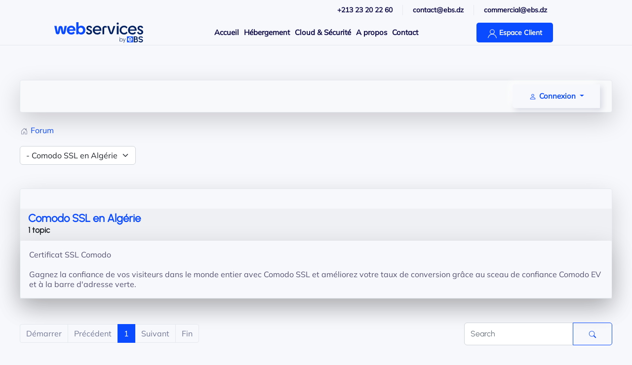

--- FILE ---
content_type: text/html; charset=utf-8
request_url: https://www.webservices.dz/forum/comodo-ssl-en-algerie
body_size: 52269
content:
<!DOCTYPE html>
<html lang="fr-fr" dir="ltr">
<head>
<meta name="viewport" content="width=device-width, initial-scale=1">
<link rel="icon" href="/images/logo/favicon.ico" sizes="any">
<link rel="apple-touch-icon" href="/images/logo/favicon.ico">
<meta charset="utf-8">
<base href="https://www.webservices.dz/forum/comodo-ssl-en-algerie">
<meta name="twitter:card" content="summary">
<meta name="twitter:title" content="Comodo SSL en Algérie">
<meta name="twitter:description" content="Certificat SSL Comodo

Gagnez la confiance de vos visiteurs dans le monde entier avec Comodo SSL et améliorez votre taux de conversion grâce au sceau de confiance Comodo EV et à la barre d'adresse verte. ">
<meta name="robots" content="index, follow">
<meta property="og:image" content="https://www.webservices.dz/media/kunena/email/hero-wide.png">
<meta property="og:url" content="https://www.webservices.dz/forum/comodo-ssl-en-algerie">
<meta property="og:type" content="article">
<meta property="og:title" content="Comodo SSL en Algérie">
<meta property="og:description" content="Certificat SSL Comodo

Gagnez la confiance de vos visiteurs dans le monde entier avec Comodo SSL et améliorez votre taux de conversion grâce au sceau de confiance Comodo EV et à la barre d'adresse verte. ">
<meta property="twitter:image" content="https://www.webservices.dz/media/kunena/email/hero-wide.png">
<meta name="description" content="Hébergeur web en Algérie... ">
<meta name="generator" content="Joomla! - Open Source Content Management">
<title>Comodo SSL en Algérie - WebServices-Forum - WebServices</title>
<link href="/kunena/comodo-ssl-en-algerie" rel="canonical">
<link href="/forum/topics/feed/mode-topics?format=feed&amp;type=rss" rel="alternate" type="application/rss+xml">
<link href="/favicon.ico" rel="shortcut icon" type="image/vnd.microsoft.icon">
<link rel="stylesheet" href="/media/com_jchoptimize/cache/css/7aa603f378a20f330faab33993316fccc41a2900f8f0393cc6229f4bb23a3b11.css" />
<style>.layout#kunena [class*="category"] i,.layout#kunena .glyphicon-topic,.layout#kunena #kwho i.icon-users,.layout#kunena#kstats i.icon-bars{color:inherit}.layout#kunena [class*="category"] .knewchar{color:#48a348 !important}.layout#kunena sup.knewchar{color:#48a348 !important}.layout#kunena .topic-item-unread{border-left-color:#48a348 !important}.layout#kunena .topic-item-unread .glyphicon{color:#48a348 !important}.layout#kunena .topic-item-unread i.fa{color:#48a348 !important}.layout#kunena .topic-item-unread svg{color:#48a348 !important}</style>
<style>.layout#kunena+div{display:block !important}#kunena+div{display:block !important}</style>
<script type="application/json" class="joomla-script-options new">{"bootstrap.modal":{"#modal":{"keyboard":true,"focus":true}},"com_kunena.tooltips":"1","joomla.jtext":{"ERROR":"Erreur","MESSAGE":"Message","NOTICE":"Annonce","WARNING":"Avertissement","JCLOSE":"Fermer","JOK":"OK","JOPEN":"Ouvrir"},"system.paths":{"root":"","rootFull":"https:\/\/www.webservices.dz\/","base":"","baseFull":"https:\/\/www.webservices.dz\/"},"csrf.token":"ce9841a3f76cd53c056bce2465c649f3"}</script>
<script src="/media/com_jchoptimize/cache/js/7090a5689d6b932473a0d5e07d6a4cf98e858bb915b4ccf24ac5e47303a5be4f.js"></script>
<script src="/media/vendor/webcomponentsjs/js/webcomponents-bundle.min.js?2.7.0" nomodule defer></script>
<script src="/media/vendor/bootstrap/js/bootstrap-es5.min.js?5.2.3" nomodule defer></script>
<script src="/media/system/js/messages-es5.min.js?44e3f60beada646706be6569e75b36f7cf293bf9" nomodule defer></script>
<script src="/media/system/js/joomla-hidden-mail-es5.min.js?86544755a5c7287d31511970d36b3906e8e22dba" nomodule defer></script>
<script src="/media/vendor/bootstrap/js/dropdown.min.js?5.2.3" type="module"></script>
<script src="/media/vendor/bootstrap/js/popover.min.js?5.2.3" type="module"></script>
<script src="/media/vendor/bootstrap/js/modal.min.js?5.2.3" type="module"></script>
<script src="/media/vendor/bootstrap/js/collapse.min.js?5.2.3" type="module"></script>
<script src="/media/vendor/bootstrap/js/offcanvas.min.js?5.2.3" type="module"></script>
<script src="/media/vendor/bootstrap/js/alert.min.js?5.2.3" type="module"></script>
<script src="/media/system/js/joomla-hidden-mail.min.js?6829a5ca62409c5d92c27b7c42bad9e81b3a480a" type="module"></script>
<script src="/media/system/js/messages.min.js?7425e8d1cb9e4f061d5e30271d6d99b085344117" type="module"></script>
<script async src="https://www.googletagmanager.com/gtag/js?id=UA-120542521-1"></script>
<script async src="https://www.googletagmanager.com/gtag/js?id=G-18G7HV23JM"></script>
</head>
<body class="">
<div class="tm-page">
<div class="tm-header-mobile uk-hidden@l" uk-header>
<div uk-sticky cls-active="uk-navbar-sticky" sel-target=".uk-navbar-container">
<div class="uk-navbar-container">
<div class="uk-container uk-container-expand">
<nav class="uk-navbar" uk-navbar="{&quot;container&quot;:&quot;.tm-header-mobile &gt; [uk-sticky]&quot;}">
<div class="uk-navbar-left">
<a uk-toggle aria-label="Open Menu" href="#tm-dialog-mobile" class="uk-navbar-toggle uk-navbar-toggle-animate">
<div uk-navbar-toggle-icon></div>
</a>
</div>
<div class="uk-navbar-center">
<a href="https://www.webservices.dz/" aria-label="Back to home" class="uk-logo uk-navbar-item">
<img alt="WebServices" loading="eager" width="148.38" height="35.26" src="/images/logo/logo-ws-ebs.svg"></a>
</div>
</nav>
</div>
</div>
</div>
<div id="tm-dialog-mobile" class="uk-dropbar uk-dropbar-top" uk-drop="{&quot;clsDrop&quot;:&quot;uk-dropbar&quot;,&quot;flip&quot;:&quot;false&quot;,&quot;container&quot;:&quot;.tm-header-mobile&quot;,&quot;target-y&quot;:&quot;.tm-header-mobile .uk-navbar-container&quot;,&quot;mode&quot;:&quot;click&quot;,&quot;target-x&quot;:&quot;.tm-header-mobile .uk-navbar-container&quot;,&quot;stretch&quot;:true,&quot;bgScroll&quot;:&quot;false&quot;,&quot;animation&quot;:&quot;reveal-top&quot;,&quot;animateOut&quot;:true,&quot;duration&quot;:300,&quot;toggle&quot;:&quot;false&quot;}">
<div class="tm-height-min-1-1 uk-flex uk-flex-column">
<div class="uk-margin-auto-bottom">
<div class="uk-grid uk-child-width-1-1" uk-grid> <div>
<div class="uk-panel" id="module-menu-dialog-mobile">
<ul class="uk-nav uk-nav-default uk-nav-divider">
<li class="item-101"><a href="/" title="Hébergeur web en Algérie"> Accueil</a></li>
<li class="item-119 uk-parent"><a href="#" uk-scroll> Hébergement</a>
<ul class="uk-nav-sub">
<li class="item-161"><a href="/hebergement-web"><div class="uk-grid uk-grid-small uk-flex-middle"><div class="uk-width-auto"><picture>
<source type="image/webp" srcset="/templates/yootheme/cache/9c/hebergement-web-9c166487.webp 40w" sizes="(min-width: 40px) 40px">
<img src="/templates/yootheme/cache/56/hebergement-web-5642ad91.jpeg" width="40" height="40" alt loading="eager">
</picture></div><div class="uk-width-expand">Hébergement web<div class="uk-nav-subtitle">Mutualisé en Algérie</div></div></div></a></li>
<li class="item-162"><a href="/serveur-dedie"><div class="uk-grid uk-grid-small uk-flex-middle"><div class="uk-width-auto"><picture>
<source type="image/webp" srcset="/templates/yootheme/cache/9b/serveur-dedie-9b145a82.webp 40w" sizes="(min-width: 40px) 40px">
<img src="/templates/yootheme/cache/10/serveur-dedie-10d7b0b4.jpeg" width="40" height="40" alt loading="eager">
</picture></div><div class="uk-width-expand">Serveur dédié<div class="uk-nav-subtitle">Location serveur physique</div></div></div></a></li>
<li class="item-163"><a href="/messagerie-professionnelle"><div class="uk-grid uk-grid-small uk-flex-middle"><div class="uk-width-auto"><picture>
<source type="image/webp" srcset="/templates/yootheme/cache/1f/messagerie-pro-1f45eafa.webp 40w" sizes="(min-width: 40px) 40px">
<img src="/templates/yootheme/cache/5e/messagerie-pro-5ea72552.jpeg" width="40" height="40" alt loading="eager">
</picture></div><div class="uk-width-expand">Messagerie pro<div class="uk-nav-subtitle">Email d'entreprise</div></div></div></a></li>
<li class="item-164"><a href="/nom-de-domaine"><div class="uk-grid uk-grid-small uk-flex-middle"><div class="uk-width-auto"><picture>
<source type="image/webp" srcset="/templates/yootheme/cache/46/nom-de-domaine-464210c3.webp 40w" sizes="(min-width: 40px) 40px">
<img src="/templates/yootheme/cache/74/nom-de-domaine-74d183ae.jpeg" width="40" height="40" alt loading="eager">
</picture></div><div class="uk-width-expand">Nom de domaine<div class="uk-nav-subtitle">Votre identité digitale</div></div></div></a></li>
<li class="item-165"><a href="/serveur-virtuel-prive" title="Serveur VPS en Algérie"><div class="uk-grid uk-grid-small uk-flex-middle"><div class="uk-width-auto"><picture>
<source type="image/webp" srcset="/templates/yootheme/cache/05/serveur-vps-05d10cfe.webp 40w" sizes="(min-width: 40px) 40px">
<img src="/templates/yootheme/cache/65/serveur-vps-659027a5.jpeg" width="40" height="40" alt loading="eager">
</picture></div><div class="uk-width-expand">Serveur VPS<div class="uk-nav-subtitle">Serveur privé virtuel</div></div></div></a></li>
<li class="item-166"><a href="/e-commerce"><div class="uk-grid uk-grid-small uk-flex-middle"><div class="uk-width-auto"><picture>
<source type="image/webp" srcset="/templates/yootheme/cache/87/e-commerce-877fa3c2.webp 40w" sizes="(min-width: 40px) 40px">
<img src="/templates/yootheme/cache/d1/e-commerce-d1c2b09f.jpeg" width="40" height="40" alt loading="eager">
</picture></div><div class="uk-width-expand">E-commerce<div class="uk-nav-subtitle"> boutique en ligne</div></div></div></a></li></ul></li>
<li class="item-108 uk-parent"><a href="#" uk-scroll> Cloud &amp; Sécurité</a>
<ul class="uk-nav-sub">
<li class="item-120"><a href="/infogerance"><div class="uk-grid uk-grid-small uk-flex-middle"><div class="uk-width-auto"><picture>
<source type="image/webp" srcset="/templates/yootheme/cache/54/infogerance-54636ac4.webp 40w" sizes="(min-width: 40px) 40px">
<img src="/templates/yootheme/cache/5e/infogerance-5edca7e1.jpeg" width="40" height="40" alt loading="eager">
</picture></div><div class="uk-width-expand">Infogérance<div class="uk-nav-subtitle">Serveur cloud managé</div></div></div></a></li>
<li class="item-167"><a href="/backup-serveur"><div class="uk-grid uk-grid-small uk-flex-middle"><div class="uk-width-auto"><picture>
<source type="image/webp" srcset="/templates/yootheme/cache/18/backup-serveur-18101686.webp 40w" sizes="(min-width: 40px) 40px">
<img src="/templates/yootheme/cache/9b/backup-serveur-9b411777.jpeg" width="40" height="40" alt loading="eager">
</picture></div><div class="uk-width-expand">Backup serveur<div class="uk-nav-subtitle">Sauvegarde de données</div></div></div></a></li>
<li class="item-168"><a href="/certificat-ssl" title="Certificat SSL en Algérie"><div class="uk-grid uk-grid-small uk-flex-middle"><div class="uk-width-auto"><picture>
<source type="image/webp" srcset="/templates/yootheme/cache/31/certificat-SSL-31895a46.webp 40w" sizes="(min-width: 40px) 40px">
<img src="/templates/yootheme/cache/bd/certificat-SSL-bd68ac68.jpeg" width="40" height="40" alt loading="eager">
</picture></div><div class="uk-width-expand">Certificat SSL<div class="uk-nav-subtitle">Sécurité & authentification</div></div></div></a></li>
<li class="item-169"><a href="/comodo-endpoint-protection" title="CyberSécurité en Algérie"><div class="uk-grid uk-grid-small uk-flex-middle"><div class="uk-width-auto"><picture>
<source type="image/webp" srcset="/templates/yootheme/cache/68/cybersecurite-6889385d.webp 40w" sizes="(min-width: 40px) 40px">
<img src="/templates/yootheme/cache/22/cybersecurite-2279b610.jpeg" width="40" height="40" alt loading="eager">
</picture></div><div class="uk-width-expand">CyberSécurité<div class="uk-nav-subtitle">Comodo Endpoint</div></div></div></a></li></ul></li>
<li class="item-131"><a href="/a-propos"> A propos</a></li>
<li class="item-170"><a href="/contact"> Contact</a></li></ul>
</div>
</div> <div>
<div class="uk-panel" id="module-93">
<div class="uk-margin-remove-last-child custom" ><div><a class="uk-button uk-button-primary uk-button-large uk-width-1-1" href="https://webservices.dz/membres/clientarea.php"  target="_blank">Espace client</a></div>
<hr />
<p class="uk-text-meta uk-text-center">© <script>document.currentScript.insertAdjacentHTML('afterend','<time datetime="'+new Date().toJSON()+'">'+new Intl.DateTimeFormat(document.documentElement.lang,{year:'numeric'}).format()+'</time>');</script> WebServices. All rights reserved.</p>
<div class="uk-child-width-auto uk-grid-small uk-flex uk-flex-center" uk-grid>
<div>
<a href="tel:+21323202260" rel="nofollow">+213 23 20 22 60</a>
</div>
<div>
<a href="mailto: contact@ebs.dz" rel="nofollow"> contact@ebs.dz</a>
</div>
<div>
<a href="mailto:commercial@ebs.dz" rel="nofollow">commercial@ebs.dz</a> </div>
</div></div>
</div>
</div></div>
</div>
</div>
</div>
</div>
<div class="tm-header uk-visible@l" uk-header>
<div class="tm-toolbar tm-toolbar-default js-toolbar-transparent uk-visible@l">
<div class="uk-container uk-flex uk-flex-middle">
<div class="uk-margin-auto-left">
<div class="uk-grid-medium uk-child-width-auto uk-flex-middle" uk-grid="margin: uk-margin-small-top">
<div>
<div class="uk-panel" id="module-116">
<div class="uk-margin-remove-last-child custom" ><ul class="uk-subnav uk-subnav-divider">
<li><a href="tel:+21323202260" uk-scroll=""><b>+213 23 20 22 60</b></a></li>
<li><a href="mailto:contact@ebs.dz" uk-scroll=""><b>contact@ebs.dz</b></a></li>
<li><a href="mailto:commercial@ebs.dz" uk-scroll=""><b>commercial@ebs.dz</b>&nbsp;&nbsp;&nbsp;&nbsp;&nbsp;&nbsp;&nbsp;&nbsp;&nbsp;&nbsp;&nbsp;&nbsp;&nbsp;&nbsp;&nbsp;&nbsp;&nbsp;&nbsp;&nbsp;&nbsp;&nbsp;&nbsp;&nbsp;&nbsp;&nbsp;&nbsp;&nbsp;&nbsp;&nbsp;&nbsp;&nbsp;&nbsp;&nbsp;</a></li>
</ul></div>
</div>
</div>
</div>
</div>
</div>
</div>
<div uk-sticky media="@l" cls-active="uk-navbar-sticky" sel-target=".uk-navbar-container">
<div class="uk-navbar-container">
<div class="uk-container uk-container-small">
<nav class="uk-navbar" uk-navbar="{&quot;align&quot;:&quot;left&quot;,&quot;container&quot;:&quot;.tm-header &gt; [uk-sticky]&quot;,&quot;boundary&quot;:&quot;.tm-header .uk-navbar-container&quot;}">
<div class="uk-navbar-left">
<a href="https://www.webservices.dz/" aria-label="Back to home" class="uk-logo uk-navbar-item">
<img alt="WebServices" loading="eager" width="180" height="50" src="/images/logo/logo-ws-ebs.svg"><img class="uk-logo-inverse" alt="WebServices" loading="eager" width="180" height="50" src="/images/logo/logo-ws-ebs.svg"></a>
</div>
<div class="uk-navbar-center">
<ul class="uk-navbar-nav">
<li class="item-101"><a href="/" title="Hébergeur web en Algérie"> Accueil</a></li>
<li class="item-119 uk-parent"><a href="#" uk-scroll> Hébergement</a>
<div class="uk-navbar-dropdown uk-navbar-dropdown-width-2"><div class="uk-navbar-dropdown-grid uk-child-width-1-2" uk-grid><div><ul class="uk-nav uk-navbar-dropdown-nav">
<li class="item-161"><a href="/hebergement-web" class="uk-preserve-width"><div class="uk-grid uk-grid-small uk-flex-middle"><div class="uk-width-auto"><picture>
<source type="image/webp" srcset="/templates/yootheme/cache/9c/hebergement-web-9c166487.webp 40w" sizes="(min-width: 40px) 40px">
<img src="/templates/yootheme/cache/56/hebergement-web-5642ad91.jpeg" width="40" height="40" alt loading="eager">
</picture></div><div class="uk-width-expand">Hébergement web<div class="uk-nav-subtitle">Mutualisé en Algérie</div></div></div></a></li>
<li class="item-162"><a href="/serveur-dedie" class="uk-preserve-width"><div class="uk-grid uk-grid-small uk-flex-middle"><div class="uk-width-auto"><picture>
<source type="image/webp" srcset="/templates/yootheme/cache/9b/serveur-dedie-9b145a82.webp 40w" sizes="(min-width: 40px) 40px">
<img src="/templates/yootheme/cache/10/serveur-dedie-10d7b0b4.jpeg" width="40" height="40" alt loading="eager">
</picture></div><div class="uk-width-expand">Serveur dédié<div class="uk-nav-subtitle">Location serveur physique</div></div></div></a></li>
<li class="item-163"><a href="/messagerie-professionnelle" class="uk-preserve-width"><div class="uk-grid uk-grid-small uk-flex-middle"><div class="uk-width-auto"><picture>
<source type="image/webp" srcset="/templates/yootheme/cache/1f/messagerie-pro-1f45eafa.webp 40w" sizes="(min-width: 40px) 40px">
<img src="/templates/yootheme/cache/5e/messagerie-pro-5ea72552.jpeg" width="40" height="40" alt loading="eager">
</picture></div><div class="uk-width-expand">Messagerie pro<div class="uk-nav-subtitle">Email d'entreprise</div></div></div></a></li></ul></div><div><ul class="uk-nav uk-navbar-dropdown-nav">
<li class="item-164"><a href="/nom-de-domaine" class="uk-preserve-width"><div class="uk-grid uk-grid-small uk-flex-middle"><div class="uk-width-auto"><picture>
<source type="image/webp" srcset="/templates/yootheme/cache/46/nom-de-domaine-464210c3.webp 40w" sizes="(min-width: 40px) 40px">
<img src="/templates/yootheme/cache/74/nom-de-domaine-74d183ae.jpeg" width="40" height="40" alt loading="eager">
</picture></div><div class="uk-width-expand">Nom de domaine<div class="uk-nav-subtitle">Votre identité digitale</div></div></div></a></li>
<li class="item-165"><a href="/serveur-virtuel-prive" title="Serveur VPS en Algérie" class="uk-preserve-width"><div class="uk-grid uk-grid-small uk-flex-middle"><div class="uk-width-auto"><picture>
<source type="image/webp" srcset="/templates/yootheme/cache/05/serveur-vps-05d10cfe.webp 40w" sizes="(min-width: 40px) 40px">
<img src="/templates/yootheme/cache/65/serveur-vps-659027a5.jpeg" width="40" height="40" alt loading="eager">
</picture></div><div class="uk-width-expand">Serveur VPS<div class="uk-nav-subtitle">Serveur privé virtuel</div></div></div></a></li>
<li class="item-166"><a href="/e-commerce" class="uk-preserve-width"><div class="uk-grid uk-grid-small uk-flex-middle"><div class="uk-width-auto"><picture>
<source type="image/webp" srcset="/templates/yootheme/cache/87/e-commerce-877fa3c2.webp 40w" sizes="(min-width: 40px) 40px">
<img src="/templates/yootheme/cache/d1/e-commerce-d1c2b09f.jpeg" width="40" height="40" alt loading="eager">
</picture></div><div class="uk-width-expand">E-commerce<div class="uk-nav-subtitle"> boutique en ligne</div></div></div></a></li></ul></div></div></div></li>
<li class="item-108 uk-parent"><a href="#" uk-scroll> Cloud &amp; Sécurité</a>
<div class="uk-navbar-dropdown uk-navbar-dropdown-width-2"><div class="uk-navbar-dropdown-grid uk-child-width-1-2" uk-grid><div><ul class="uk-nav uk-navbar-dropdown-nav">
<li class="item-120"><a href="/infogerance" class="uk-preserve-width"><div class="uk-grid uk-grid-small uk-flex-middle"><div class="uk-width-auto"><picture>
<source type="image/webp" srcset="/templates/yootheme/cache/54/infogerance-54636ac4.webp 40w" sizes="(min-width: 40px) 40px">
<img src="/templates/yootheme/cache/5e/infogerance-5edca7e1.jpeg" width="40" height="40" alt loading="eager">
</picture></div><div class="uk-width-expand">Infogérance<div class="uk-nav-subtitle">Serveur cloud managé</div></div></div></a></li>
<li class="item-167"><a href="/backup-serveur" class="uk-preserve-width"><div class="uk-grid uk-grid-small uk-flex-middle"><div class="uk-width-auto"><picture>
<source type="image/webp" srcset="/templates/yootheme/cache/18/backup-serveur-18101686.webp 40w" sizes="(min-width: 40px) 40px">
<img src="/templates/yootheme/cache/9b/backup-serveur-9b411777.jpeg" width="40" height="40" alt loading="eager">
</picture></div><div class="uk-width-expand">Backup serveur<div class="uk-nav-subtitle">Sauvegarde de données</div></div></div></a></li></ul></div><div><ul class="uk-nav uk-navbar-dropdown-nav">
<li class="item-168"><a href="/certificat-ssl" title="Certificat SSL en Algérie" class="uk-preserve-width"><div class="uk-grid uk-grid-small uk-flex-middle"><div class="uk-width-auto"><picture>
<source type="image/webp" srcset="/templates/yootheme/cache/31/certificat-SSL-31895a46.webp 40w" sizes="(min-width: 40px) 40px">
<img src="/templates/yootheme/cache/bd/certificat-SSL-bd68ac68.jpeg" width="40" height="40" alt loading="eager">
</picture></div><div class="uk-width-expand">Certificat SSL<div class="uk-nav-subtitle">Sécurité & authentification</div></div></div></a></li>
<li class="item-169"><a href="/comodo-endpoint-protection" title="CyberSécurité en Algérie" class="uk-preserve-width"><div class="uk-grid uk-grid-small uk-flex-middle"><div class="uk-width-auto"><picture>
<source type="image/webp" srcset="/templates/yootheme/cache/68/cybersecurite-6889385d.webp 40w" sizes="(min-width: 40px) 40px">
<img src="/templates/yootheme/cache/22/cybersecurite-2279b610.jpeg" width="40" height="40" alt loading="eager">
</picture></div><div class="uk-width-expand">CyberSécurité<div class="uk-nav-subtitle">Comodo Endpoint</div></div></div></a></li></ul></div></div></div></li>
<li class="item-131"><a href="/a-propos"> A propos</a></li>
<li class="item-170"><a href="/contact"> Contact</a></li></ul>
</div>
<div class="uk-navbar-right">
<div class="uk-navbar-item" id="module-90">
<div class="uk-margin-remove-last-child custom" ><div class="uk-grid-collapse">
<div><a class="uk-button uk-button-small uk-button-primary" href="https://webservices.dz/membres/clientarea.php" target="_blank" rel="noopener"> <span uk-icon="user"></span> Espace Client</a></div>
</div></div>
</div>
</div>
</nav>
</div>
</div>
</div>
</div>
<div id="tm-main"  class="tm-main uk-section uk-section-default" uk-height-viewport="expand: true">
<div class="uk-container">
<div id="system-message-container" aria-live="polite"></div>
<div id="kunena" class="layout ">
<nav class="navbar navbar-expand-lg navbar-light bg-light shadow-lg rounded border">
<div class="container-fluid">
<button class="navbar-toggler" aria-expanded="false" aria-controls="knav-offcanvas" aria-label="Toggle navigation"
                type="button" data-bs-target="#offcanvasKunena" data-bs-toggle="offcanvas">
<span class="navbar-toggler-icon"></span>
</button>
<div class="knav-offcanvas offcanvas offcanvas-start" id="offcanvasKunena" data-bs-scroll="false" >
<div class="offcanvas-header">
<h5 class="offcanvas-title">Kunena Menu</h5>
<button type="button" class="btn-close" data-bs-dismiss="offcanvas" aria-label="Close"></button>
</div>
<div class="offcanvas-body">
</div>
</div>
<div class="float-end">
<div class="d-none d-lg-block">
<div class="btn-group ">
<button class="btn btn-light dropdown-toggle" id="klogin-desktop" type="button" data-bs-toggle="dropdown" data-bs-auto-close="true" aria-expanded="false">
<svg xmlns="http://www.w3.org/2000/svg" class="bi bi-person" width="1em" height="1em" viewBox="0 0 20 20" fill="currentColor">
<path fill-rule="evenodd" d="M15 16s1 0 1-1-1-4-6-4-6 3-6 4 1 1 1 1h10zm-9.995-.944v-.002zM5.022 15h9.956a.274.274 0 00.014-.002l.008-.002c-.001-.246-.154-.986-.832-1.664C13.516 12.68 12.289 12 10 12c-2.29 0-3.516.68-4.168 1.332-.678.678-.83 1.418-.832 1.664a1.05 1.05 0 00.022.004zm9.974.056v-.002zM10 9a2 2 0 100-4 2 2 0 000 4zm3-2a3 3 0 11-6 0 3 3 0 016 0z" clip-rule="evenodd"></path>
</svg> <span class="login-text">Connexion</span>
</button>
<div class="dropdown-menu dropdown-menu-end" id="kdesktop-userdropdown">
<form id="kdesktop-loginform" action="index.php?option=com_kunena&view=category&catid=16&Itemid=208&layout=default" method="post">
<input type="hidden" name="view" value="user"/>
<input type="hidden" name="task" value="login"/>
<input type="hidden" name="ce9841a3f76cd53c056bce2465c649f3" value="1">
<div class="mod-login__username form-group" id="kform-desktop-login-username">
<div class="input-group">
<input id="kdesktop-username" type="text" name="username" class="form-control" tabindex="1" autocomplete="username" placeholder="Identifiant">
<label for="kdesktop-username" class="visually-hidden">Identifiant</label>
<span class="input-group-text" data-bs-toggle="tooltip" title="Username">
<svg xmlns="http://www.w3.org/2000/svg" class="bi bi-person" width="1em" height="1em" viewBox="0 0 20 20" fill="currentColor">
<path fill-rule="evenodd" d="M15 16s1 0 1-1-1-4-6-4-6 3-6 4 1 1 1 1h10zm-9.995-.944v-.002zM5.022 15h9.956a.274.274 0 00.014-.002l.008-.002c-.001-.246-.154-.986-.832-1.664C13.516 12.68 12.289 12 10 12c-2.29 0-3.516.68-4.168 1.332-.678.678-.83 1.418-.832 1.664a1.05 1.05 0 00.022.004zm9.974.056v-.002zM10 9a2 2 0 100-4 2 2 0 000 4zm3-2a3 3 0 11-6 0 3 3 0 016 0z" clip-rule="evenodd"></path>
</svg> </span>
</div>
</div>
<div class="mod-login__username form-group" id="kform-desktop-login-password">
<div class="input-group">
<input id="klogin-desktop-passwd" type="password" name="password" class="form-control" tabindex="1" autocomplete="current-password" placeholder="Mot de passe">
<label for="klogin-desktop-passwd" class="visually-hidden">Mot de passe</label>
<span class="input-group-text" data-bs-toggle="tooltip" title="password">
<svg xmlns="http://www.w3.org/2000/svg" class="bi bi-lock" width="1em" height="1em" viewBox="0 0 20 20" fill="currentColor">
<path fill-rule="evenodd" d="M13.655 9H6.333c-.264 0-.398.068-.471.121a.73.73 0 00-.224.296 1.626 1.626 0 00-.138.59V15c0 .342.076.531.14.635.064.106.151.18.256.237a1.122 1.122 0 00.436.127l.013.001h7.322c.264 0 .398-.068.471-.121a.73.73 0 00.224-.296 1.627 1.627 0 00.138-.59V10c0-.342-.076-.531-.14-.635a.658.658 0 00-.255-.237 1.123 1.123 0 00-.45-.128zm.012-1H6.333C4.5 8 4.5 10 4.5 10v5c0 2 1.833 2 1.833 2h7.334c1.833 0 1.833-2 1.833-2v-5c0-2-1.833-2-1.833-2zM6.5 5a3.5 3.5 0 117 0v3h-1V5a2.5 2.5 0 00-5 0v3h-1V5z" clip-rule="evenodd"></path>
</svg> </span>
</div>
</div>
<div class="form-group row center" id="kform-login-remember">
<div class="controls">
<div class="custom-control custom-checkbox">
<input type="checkbox" class="custom-control-input" name="klogin-desktop-remember"
                                       id="klogin-desktop-remember"
                                       value="1"/>
<label class="custom-control-label"
                                       for="klogin-desktop-remember">Maintenir la connexion</label>
</div>
</div>
</div>
<div id="kform-login-desktop-submit" class="control-group center">
<p>
<button type="submit" tabindex="3" name="submit" class="btn btn-outline-primary">
                            Connexion                        </button>
</p>
<p>
<a href="/component/users/reset?Itemid=101">
                                Forgot your password?                            </a>
<br/>
<a href="/component/users/remind?Itemid=101">
                                Forgot your username?                            </a>
<br/>
</p>
</div>
</form>
</div>
</div>
</div>
<div class="d-lg-none">
<div class="btn-group">
<button class="btn btn-light dropdown-toggle" id="klogin-mobile" type="button" data-bs-toggle="dropdown" data-bs-auto-close="true" aria-expanded="false">
<svg xmlns="http://www.w3.org/2000/svg" class="bi bi-person" width="1em" height="1em" viewBox="0 0 20 20" fill="currentColor">
<path fill-rule="evenodd" d="M15 16s1 0 1-1-1-4-6-4-6 3-6 4 1 1 1 1h10zm-9.995-.944v-.002zM5.022 15h9.956a.274.274 0 00.014-.002l.008-.002c-.001-.246-.154-.986-.832-1.664C13.516 12.68 12.289 12 10 12c-2.29 0-3.516.68-4.168 1.332-.678.678-.83 1.418-.832 1.664a1.05 1.05 0 00.022.004zm9.974.056v-.002zM10 9a2 2 0 100-4 2 2 0 000 4zm3-2a3 3 0 11-6 0 3 3 0 016 0z" clip-rule="evenodd"></path>
</svg> </button>
<div class="dropdown-menu dropdown-menu-end" id="kmobile-userdropdown">
<form id="kmobile-loginform" action="index.php?option=com_kunena&view=category&catid=16&Itemid=208&layout=default" method="post">
<input type="hidden" name="view" value="user"/>
<input type="hidden" name="task" value="login"/>
<input type="hidden" name="ce9841a3f76cd53c056bce2465c649f3" value="1">
<div class="form-group" id="kmobile-form-login-username">
<div class="input-group">
<div class="input-group-prepend">
<span class="input-group-text">
<svg xmlns="http://www.w3.org/2000/svg" class="bi bi-person" width="1em" height="1em" viewBox="0 0 20 20" fill="currentColor">
<path fill-rule="evenodd" d="M15 16s1 0 1-1-1-4-6-4-6 3-6 4 1 1 1 1h10zm-9.995-.944v-.002zM5.022 15h9.956a.274.274 0 00.014-.002l.008-.002c-.001-.246-.154-.986-.832-1.664C13.516 12.68 12.289 12 10 12c-2.29 0-3.516.68-4.168 1.332-.678.678-.83 1.418-.832 1.664a1.05 1.05 0 00.022.004zm9.974.056v-.002zM10 9a2 2 0 100-4 2 2 0 000 4zm3-2a3 3 0 11-6 0 3 3 0 016 0z" clip-rule="evenodd"></path>
</svg> <label for="kmobile-username" class="element-invisible">
                                    Identifiant                                </label>
</span>
<input class="form-control" id="kmobile-username" name="username" tabindex="1"
                                   autocomplete="username" placeholder="Identifiant"
                                   type="text">
</div>
</div>
</div>
<div class="form-group" id="kmobile-form-login-password">
<div class="input-group">
<div class="input-group-prepend">
<span class="input-group-text">
<svg xmlns="http://www.w3.org/2000/svg" class="bi bi-lock" width="1em" height="1em" viewBox="0 0 20 20" fill="currentColor">
<path fill-rule="evenodd" d="M13.655 9H6.333c-.264 0-.398.068-.471.121a.73.73 0 00-.224.296 1.626 1.626 0 00-.138.59V15c0 .342.076.531.14.635.064.106.151.18.256.237a1.122 1.122 0 00.436.127l.013.001h7.322c.264 0 .398-.068.471-.121a.73.73 0 00.224-.296 1.627 1.627 0 00.138-.59V10c0-.342-.076-.531-.14-.635a.658.658 0 00-.255-.237 1.123 1.123 0 00-.45-.128zm.012-1H6.333C4.5 8 4.5 10 4.5 10v5c0 2 1.833 2 1.833 2h7.334c1.833 0 1.833-2 1.833-2v-5c0-2-1.833-2-1.833-2zM6.5 5a3.5 3.5 0 117 0v3h-1V5a2.5 2.5 0 00-5 0v3h-1V5z" clip-rule="evenodd"></path>
</svg> <label for="kmobile-passwd" class="element-invisible">
                                    Mot de passe                                </label>
</span>
<input class="form-control" id="kmobile-passwd" name="password" tabindex="2"
                                   autocomplete="current-password"
                                   placeholder="Mot de passe" type="password">
</div>
</div>
</div>
<div class="form-group row center" id="kform-login-remember">
<div class="controls">
<div class="custom-control custom-checkbox">
<input type="checkbox" class="custom-control-input" name="kmobile-remember"
                                       id="kmobile-remember"
                                       value="1"/>
<label class="custom-control-label"
                                       for="kmobile-remember">Maintenir la connexion</label>
</div>
</div>
</div>
<div id="kmobile-form-login-submit" class="control-group center">
<p>
<button type="submit" tabindex="3" name="submit" class="btn btn-outline-primary">
                            Connexion                        </button>
</p>
<p>
<a href="/component/users/reset?Itemid=101">
                                Forgot your password?                            </a>
<br/>
<a href="/component/users/remind?Itemid=101">
                                Forgot your username?                            </a>
<br/>
</p>
</div>
</form>
</div>
</div>
</div>
</div>
</div>
</nav>
<nav class="pagination-container-links pt-4" aria-label="breadcrumbs">
<ol class="mod-kunena-breadcrumbs breadcrumb" itemtype="https://schema.org/BreadcrumbList" itemscope="">
<li class="mod-kunena-breadcrumbs__item breadcrumb-item active" aria-current="page"
                itemprop="itemListElement" itemscope itemtype="https://schema.org/ListItem">
<svg xmlns="http://www.w3.org/2000/svg" class="bi bi-house" width="1em" height="1em" viewBox="0 0 20 20" fill="currentColor">
<path fill-rule="evenodd" d="M9.646 3.146a.5.5 0 01.708 0l6 6a.5.5 0 01.146.354v7a.5.5 0 01-.5.5h-4.5a.5.5 0 01-.5-.5v-4H9v4a.5.5 0 01-.5.5H4a.5.5 0 01-.5-.5v-7a.5.5 0 01.146-.354l6-6zM4.5 9.707V16H8v-4a.5.5 0 01.5-.5h3a.5.5 0 01.5.5v4h3.5V9.707l-5.5-5.5-5.5 5.5z" clip-rule="evenodd"></path>
<path fill-rule="evenodd" d="M15 4.5V8l-2-2V4.5a.5.5 0 01.5-.5h1a.5.5 0 01.5.5z" clip-rule="evenodd"></path>
</svg> <a itemprop="item" href="/forum"><span
                            itemprop="name">Forum</span></a>
<meta itemprop="position" content="1"/>
</li>
</ol>
</nav>
<form action="/kunena" id="jumpto" name="jumpto" method="post"
      target="_self">
<input type="hidden" name="view" value="category"/>
<input type="hidden" name="task" value="jump"/>
<div class="selector col-3"><select name="catid" id="catid" class="form-select inputbox fbs" size="1" onchange = "this.form.submit()"><option value="0">Board Categories</option>
<option value="16" selected="selected">-  Comodo SSL en Alg&eacute;rie</option>
</select></div>
</form>
<div class="kfrontend shadow-lg rounded border section">
<h2 class="btn-toolbar float-end">
<button class="btn btn-outline-primary btn-sm" type="button" aria-expanded="false" aria-controls="section16" data-bs-toggle="collapse" data-bs-target="#section16"><svg xmlns="http://www.w3.org/2000/svg" class="bi bi-arrows-collapse" width="1em" height="1em" viewBox="0 0 20 20" fill="currentColor">
<path fill-rule="evenodd" d="M4 10a.5.5 0 01.5-.5h11a.5.5 0 010 1h-11A.5.5 0 014 10zm6-7a.5.5 0 01.5.5V8a.5.5 0 01-1 0V3.5A.5.5 0 0110 3z" clip-rule="evenodd"></path>
<path fill-rule="evenodd" d="M12.354 5.646a.5.5 0 010 .708l-2 2a.5.5 0 01-.708 0l-2-2a.5.5 0 11.708-.708L10 7.293l1.646-1.647a.5.5 0 01.708 0zM10 17a.5.5 0 00.5-.5V12a.5.5 0 00-1 0v4.5a.5.5 0 00.5.5z" clip-rule="evenodd"></path>
<path fill-rule="evenodd" d="M12.354 14.354a.5.5 0 000-.708l-2-2a.5.5 0 00-.708 0l-2 2a.5.5 0 00.708.708L10 12.707l1.646 1.647a.5.5 0 00.708 0z" clip-rule="evenodd"></path>
</svg></button>
</h2>
<h1 class="card-header">
<a href="/kunena/comodo-ssl-en-algerie" title="View Category &#039;Comodo SSL en Algérie&#039;" class="hasTooltip">Comodo SSL en Algérie</a> <small class="d-none d-sm-block nowrap" id="ksection-count16">
                1 topic            </small>
</h1>
<div class=" collapse show shadow-lg rounded" id="section16">
<table class="table table-responsive w-100 d-block d-md-table">
<thead>
<tr>
<td colspan="12">
<div class="bg-faded p-2">Certificat SSL Comodo<br>
<br>
Gagnez la confiance de vos visiteurs dans le monde entier avec Comodo SSL et améliorez votre taux de conversion grâce au sceau de confiance Comodo EV et à la barre d&#039;adresse verte. </div>
</td>
</tr>
</thead>
</table>
</div>
</div>
<!-- Begin: Category Module Position -->
<!-- Finish: Category Module Position -->
<div class="row">
<div class="col-md-12">
<h2 class="float-end">
<div class="kunena-search search">
<form role="search" action="/kunena/comodo-ssl-en-algerie" method="post">
<input type="hidden" name="view" value="search" />
<input type="hidden" name="task" value="results" />
<input type="hidden" name="catids[]" value="16" />
<input type="hidden" name="ce9841a3f76cd53c056bce2465c649f3" value="1"> <div class="input-group">
<input name="query" class="form-control hasTooltip" id="mod-search-searchword" type="search" maxlength="64" placeholder="Search" data-bs-toggle="tooltip" title="Enter here your item to search" />
<button class="btn btn-outline-primary" type="submit">
<svg xmlns="http://www.w3.org/2000/svg" class="bi bi-search" width="1em" height="1em" viewBox="0 0 20 20" fill="currentColor">
<path fill-rule="evenodd" d="M12.442 12.442a1 1 0 011.415 0l3.85 3.85a1 1 0 01-1.414 1.415l-3.85-3.85a1 1 0 010-1.415z" clip-rule="evenodd"></path>
<path fill-rule="evenodd" d="M8.5 14a5.5 5.5 0 100-11 5.5 5.5 0 000 11zM15 8.5a6.5 6.5 0 11-13 0 6.5 6.5 0 0113 0z" clip-rule="evenodd"></path>
</svg> </button>
</div>
</form>
</div> </h2>
<div class="float-start">
<nav class="d-none d-sm-block">
<ul class="pagination ms-0">
<li class="page-item disabled"><a class="page-link">Démarrer</a></li><li class="page-item disabled"><a class="page-link">Précédent</a></li><li class="page-item active"><a class="page-link">1</a></li><li class="page-item disabled"><a class="page-link">Suivant</a></li><li class="page-item disabled"><a class="page-link">Fin</a></li> </ul>
</nav>
<nav class="d-block d-sm-none">
<ul class="pagination ms-0">
<li class="page-item active"><a class="page-link">1</a></li> </ul>
</nav>
</div>
</div>
</div>
<form action="/kunena" method="post" id="categoryactions">
<input type="hidden" name="view" value="topics"/>
<input type="hidden" name="ce9841a3f76cd53c056bce2465c649f3" value="1"> <div>
<ul class="inline">
</ul>
</div>
<table class="table">
<thead>
<tr>
<th scope="col" class="center d-none d-md-table-cell">
<a id="forumtop"> </a>
<a href="#forumbottom" rel="nofollow">
<svg xmlns="http://www.w3.org/2000/svg" class="bi bi-arrow-down" width="1em" height="1em" viewBox="0 0 20 20" fill="currentColor">
<path fill-rule="evenodd" d="M6.646 11.646a.5.5 0 01.708 0L10 14.293l2.646-2.647a.5.5 0 01.708.708l-3 3a.5.5 0 01-.708 0l-3-3a.5.5 0 010-.708z" clip-rule="evenodd"></path>
<path fill-rule="evenodd" d="M10 4.5a.5.5 0 01.5.5v9a.5.5 0 01-1 0V5a.5.5 0 01.5-.5z" clip-rule="evenodd"></path>
</svg> </a>
</th>
<th scope="col" class="d-none d-md-table-cell">Subject</th>
<th scope="col" class="d-none d-md-table-cell">Replies                    / Views</th>
<th scope="col" class="d-none d-md-table-cell">Last Post</th>
</tr>
</thead>
<tbody class="category-item">
<tr class="category">
<th scope="row" class="d-none d-md-table-cell center">
<a href="/kunena/comodo-ssl-en-algerie/14-comodo-ssl-en-algerie"><svg xmlns="http://www.w3.org/2000/svg" class="bi bi-document-text" width="1em" height="1em" viewBox="0 0 20 20" fill="currentColor">
<path fill-rule="evenodd" d="M6 3h8a2 2 0 012 2v10a2 2 0 01-2 2H6a2 2 0 01-2-2V5a2 2 0 012-2zm0 1a1 1 0 00-1 1v10a1 1 0 001 1h8a1 1 0 001-1V5a1 1 0 00-1-1H6z" clip-rule="evenodd"></path>
<path fill-rule="evenodd" d="M6.5 14a.5.5 0 01.5-.5h3a.5.5 0 010 1H7a.5.5 0 01-.5-.5zm0-2a.5.5 0 01.5-.5h6a.5.5 0 010 1H7a.5.5 0 01-.5-.5zm0-2a.5.5 0 01.5-.5h6a.5.5 0 010 1H7a.5.5 0 01-.5-.5zm0-2a.5.5 0 01.5-.5h6a.5.5 0 010 1H7a.5.5 0 01-.5-.5zm0-2a.5.5 0 01.5-.5h6a.5.5 0 010 1H7a.5.5 0 01-.5-.5z" clip-rule="evenodd"></path>
</svg></a> </th>
<td>
<div>
<a href="/kunena/comodo-ssl-en-algerie/14-comodo-ssl-en-algerie" class="hasTooltip topictitle">Comodo SSL en Algérie</a> </div>
<div class="float-end">
</div>
<div class="started">
<span class="ktopic-category"> Category: <a href="/kunena/comodo-ssl-en-algerie" title="Certificat SSL Comodo

Gagnez la confiance de vos visiteurs dans le monde entier avec Comodo SSL et améliorez votre taux de conversion grâce au sceau de confiance Comodo EV et à la barre d&#039;adresse verte. " class="hasTooltip">Comodo SSL en Algérie</a></span>
<br />
            Topic started                            7 years 11 months ago,
                        by            <span class="kwho-guest hasTooltip">admin</span> <div class="float-end">
</div>
</div>
<div id="klastpostphone" class="d-block d-sm-none">
<a href="/kunena/comodo-ssl-en-algerie/14-comodo-ssl-en-algerie?start=8#122" rel="canonical">Last Post</a>                            7 years 11 months ago <br>
                        by <span class="kwho-guest hasTooltip">admin</span> </div>
<div class="float-start">
<div class="pagination pagination-small">
<ul class="pagination">
<li class="page-item">
<a class="page-link" class="hasTooltip" href="/kunena/comodo-ssl-en-algerie/14-comodo-ssl-en-algerie?start=0" data-bs-toggle="tooltip" title="Page:1">1</a>
</li><li class="page-item">
<a class="page-link" class="hasTooltip" href="/kunena/comodo-ssl-en-algerie/14-comodo-ssl-en-algerie?start=2" data-bs-toggle="tooltip" title="Page:2">2</a>
</li><li class="page-item">
<a class="page-link" class="hasTooltip" href="/kunena/comodo-ssl-en-algerie/14-comodo-ssl-en-algerie?start=4" data-bs-toggle="tooltip" title="Page:3">3</a>
</li><li><a class="disabled">...</a></li><li class="page-item">
<a class="page-link" class="hasTooltip" href="/kunena/comodo-ssl-en-algerie/14-comodo-ssl-en-algerie?start=8" data-bs-toggle="tooltip" title="Page:5">5</a>
</li> </ul>
</div>
</div>
</td>
<td class="d-none d-md-table-cell">
<div class="replies">Replies:<span class="repliesnum">9</span></div>
<div class="views">Views:<span class="viewsnum">18.7k</span></div>
</td>
<td class="d-none d-md-table-cell">
<div class="row">
<div class="col-md-12">
<span class="lastpostlink"><a href="/kunena/comodo-ssl-en-algerie/14-comodo-ssl-en-algerie?start=8#122" class="hasTooltip" rel="canonical">Last Post</a>                         by <span class="kwho-guest hasTooltip">admin</span> </span>
<br>
<span class="datepost">7 years 11 months ago</span>
</div>
</div>
</div>
</td>
</tr> </tbody>
<tfoot>
<tr>
<th scope="col" class="center d-none d-md-table-cell">
<a id="forumbottom"> </a>
<a href="#forumtop" rel="nofollow">
<span class="dropdown-divider"></span>
<svg xmlns="http://www.w3.org/2000/svg" class="bi bi-arrow-up" width="1em" height="1em" viewBox="0 0 20 20" fill="currentColor">
<path fill-rule="evenodd" d="M10 5.5a.5.5 0 01.5.5v9a.5.5 0 01-1 0V6a.5.5 0 01.5-.5z" clip-rule="evenodd"></path>
<path fill-rule="evenodd" d="M9.646 4.646a.5.5 0 01.708 0l3 3a.5.5 0 01-.708.708L10 5.707 7.354 8.354a.5.5 0 11-.708-.708l3-3z" clip-rule="evenodd"></path>
</svg> </a>
</th>
<th scope="col" class="d-none d-md-table-cell">
<div class="form-group">
<div class="input-group" role="group">
</div>
</div>
</th>
</tr>
</tfoot>
</table>
</form>
<div class="float-start">
<nav class="d-none d-sm-block">
<ul class="pagination ms-0">
<li class="page-item disabled"><a class="page-link">Démarrer</a></li><li class="page-item disabled"><a class="page-link">Précédent</a></li><li class="page-item active"><a class="page-link">1</a></li><li class="page-item disabled"><a class="page-link">Suivant</a></li><li class="page-item disabled"><a class="page-link">Fin</a></li> </ul>
</nav>
<nav class="d-block d-sm-none">
<ul class="pagination ms-0">
<li class="page-item active"><a class="page-link">1</a></li> </ul>
</nav>
</div>
<div class="clearfix"></div>
<nav class="pagination-container-links pt-4" aria-label="breadcrumbs">
<ol class="mod-kunena-breadcrumbs breadcrumb" itemtype="https://schema.org/BreadcrumbList" itemscope="">
<li class="mod-kunena-breadcrumbs__item breadcrumb-item active" aria-current="page"
                itemprop="itemListElement" itemscope itemtype="https://schema.org/ListItem">
<svg xmlns="http://www.w3.org/2000/svg" class="bi bi-house" width="1em" height="1em" viewBox="0 0 20 20" fill="currentColor">
<path fill-rule="evenodd" d="M9.646 3.146a.5.5 0 01.708 0l6 6a.5.5 0 01.146.354v7a.5.5 0 01-.5.5h-4.5a.5.5 0 01-.5-.5v-4H9v4a.5.5 0 01-.5.5H4a.5.5 0 01-.5-.5v-7a.5.5 0 01.146-.354l6-6zM4.5 9.707V16H8v-4a.5.5 0 01.5-.5h3a.5.5 0 01.5.5v4h3.5V9.707l-5.5-5.5-5.5 5.5z" clip-rule="evenodd"></path>
<path fill-rule="evenodd" d="M15 4.5V8l-2-2V4.5a.5.5 0 01.5-.5h1a.5.5 0 01.5.5z" clip-rule="evenodd"></path>
</svg> <a itemprop="item" href="/forum"><span
                            itemprop="name">Forum</span></a>
<meta itemprop="position" content="1"/>
</li>
</ol>
</nav>
<div class="pull-right large-kicon"><a rel="alternate" type="application/rss+xml" href="/forum/topics/feed/mode-topics?format=feed&amp;type=rss"><svg xmlns="http://www.w3.org/2000/svg" class="bi bi-rss" width="1em" height="1em" viewBox="0 0 20 20" fill="currentColor" style="transform: rotate(50deg);color: orange;">
<path fill-rule="evenodd" d="M8.858 13.858A1.991 1.991 0 0110 13.5c.425 0 .818.132 1.142.358L10 15l-1.142-1.142z" clip-rule="evenodd"></path>
<path fill-rule="evenodd" d="M9.731 14.024l.269.269.269-.269a1.506 1.506 0 00-.538 0zm-1.159-.576A2.49 2.49 0 0110 13c.53 0 1.023.165 1.428.448a.5.5 0 01.068.763l-1.143 1.143a.5.5 0 01-.707 0L8.504 14.21a.5.5 0 01.354-.853v.5l-.286-.41zM10 11.5a4.478 4.478 0 00-2.7.9.5.5 0 01-.6-.8c.919-.69 2.062-1.1 3.3-1.1s2.381.41 3.3 1.1a.5.5 0 01-.6.8 4.478 4.478 0 00-2.7-.9zm0-3c-1.833 0-3.51.657-4.814 1.748a.5.5 0 11-.642-.766A8.468 8.468 0 0110 7.5c2.076 0 3.98.745 5.456 1.982a.5.5 0 01-.642.766A7.468 7.468 0 0010 8.5z" clip-rule="evenodd"></path>
<path fill-rule="evenodd" d="M10 5.5c-2.657 0-5.082.986-6.932 2.613a.5.5 0 11-.66-.75A11.458 11.458 0 0110 4.5c2.91 0 5.567 1.08 7.592 2.862a.5.5 0 11-.66.751A10.458 10.458 0 0010 5.5z" clip-rule="evenodd"></path>
</svg></a></div>
<div class="clearfix"></div>
<div class="d-flex justify-content-center">
        Time to create page: 0.095 seconds    </div>
</div>
<div style="text-align:center;"><a href="/kunena/credits" style="display: inline !important; visibility: visible !important; text-decoration: none !important;">Powered by</a> <a href="https://www.kunena.org"
			target="_blank" rel="noopener noreferrer" style="display: inline !important; visibility: visible !important; text-decoration: none !important;">Kunena Forum</a></div>
</div>
</div>
<!-- Builder #footer --><style class="uk-margin-remove-adjacent">#footer\#0>*>*:nth-child(1)>a{color:#fff}#footer\#0>*>*:nth-child(2)>a{color:#fff}#footer\#0>*>*:nth-child(3)>a{color:#fff}#footer\#0>*>*:nth-child(4)>a{color:#fff}#footer\#0>*>*:nth-child(5)>a{color:#fff}#footer\#1{margin:5px 0}</style>
<div class="uk-section-secondary uk-section">
<div class="uk-container uk-container-large">
<div class="tm-grid-expand uk-grid-row-large uk-grid-margin-large" uk-grid>
<div class="uk-width-1-2@s uk-width-1-4@m">
<div class="uk-position-relative uk-margin uk-text-left@m uk-text-center" style="z-index: 1;">
<picture>
<source type="image/webp" srcset="/templates/yootheme/cache/dc/logo-white-2-dcd14de1.webp 199w, /templates/yootheme/cache/65/logo-white-2-659cd441.webp 200w" sizes="(min-width: 200px) 200px">
<img src="/templates/yootheme/cache/3c/logo-white-2-3c4aa0e0.png" width="200" height="28" class="el-image" alt loading="lazy">
</picture>
</div>
<div class="uk-panel uk-margin"><p style="color:#fff;">
Depuis 2014, WebServices propose le meilleur des solutions IT aux entreprises Algériennes avec un service client toujours à l’écoute.</p></div><div class="uk-panel uk-margin"><h3 class="uk-h5 uk-position-relative uk-margin-remove-bottom"><a href="/index.php/certificat-ssl" >        Suivez-nous  </a><hr style="width:60%;  background-color:#0c42df;size:10;margin:5px 0 -5px 0;"></h3></div>
<div id="footer#0" class="uk-position-relative uk-margin-medium uk-margin-remove-top uk-text-left@m uk-text-center" style="z-index: 1;"> <div class="uk-child-width-auto uk-grid-small uk-flex-inline" uk-grid>
<div>
<a class="el-link uk-icon-link" href="https://www.facebook.com/WebServicesEBS" target="_blank" rel="noreferrer"><span uk-icon="icon: facebook;"></span></a></div>
<div>
<a class="el-link uk-icon-link" href="https://www.instagram.com/webservices.dz/" target="_blank" rel="noreferrer"><span uk-icon="icon: instagram;"></span></a></div>
<div>
<a class="el-link uk-icon-link" href="https://twitter.com/Web_Services_DZ" target="_blank" rel="noreferrer"><span uk-icon="icon: twitter;"></span></a></div>
<div>
<a class="el-link uk-icon-link" href="https://dz.linkedin.com/company/hosting-ebs" target="_blank" rel="noreferrer"><span uk-icon="icon: linkedin;"></span></a></div>
<div>
<a class="el-link uk-icon-link" href="https://www.youtube.com/channel/UCCNN7mRSCZij8QG4NyeaajA" target="_blank" rel="noreferrer"><span uk-icon="icon: youtube;"></span></a></div>
</div></div>
</div>
<div class="uk-width-1-2@s uk-width-1-4@m">
<div class="uk-panel uk-margin"><h3 class="uk-h5 uk-position-relative uk-margin-remove-bottom"><a href="/index.php/certificat-ssl" >        Liens rapides   </a><hr style="width:60%;  background-color:#0c42df;size:10;margin:5px 0 -5px 0;"></h3>
<ul>
<li>
<a href="/index.php/datacenter" class="el-link uk-link-muted uk-margin-remove-last-child" style="color:#fff;">Notre DataCenter</a> </li>
<li>
<a href="/index.php/actualites-dz" class="el-link uk-link-muted uk-margin-remove-last-child" style="color:#fff;">Actualités DZ</a> </li>
<li>
<a href="/index.php/forum" class="el-link uk-link-muted uk-margin-remove-last-child" style="color:#fff;">Forum</a> </li>
<li>
<a href="/index.php/hebergement-web" class="el-link uk-link-muted uk-margin-remove-last-child" style="color:#fff;">Hébergement web</a> </li>
<li>
<a href="/index.php/nom-de-domaine" class="el-link uk-link-muted uk-margin-remove-last-child" style="color:#fff;">Nom de domaine .DZ</a> </li>
<li>
<a href="/index.php/serveur-dedie" class="el-link uk-link-muted uk-margin-remove-last-child" style="color:#fff;">Serveur dédié</a> </li>
<li>
<a href="/index.php/serveur-virtuel-prive" class="el-link uk-link-muted uk-margin-remove-last-child" style="color:#fff;">Serveur virtuel</a> </li>
<li>
<a href="/index.php/faq-ssl" class="el-link uk-link-muted uk-margin-remove-last-child" style="color:#fff;">FAQ</a> </li>
</ul></div>
</div>
<div class="uk-width-1-2@s uk-width-1-4@m">
<div class="uk-panel uk-margin"><h3 class="uk-h5 uk-position-relative uk-margin-remove-bottom"><a href="/index.php/certificat-ssl" >        Certificat SSL    </a><hr style="width:60%;  background-color:#0c42df;size:10;margin:5px 0 -5px 0;"></h3>
<ul>
<li>
<a href="/index.php/rapid-certificat-ssl" class="el-link uk-link-muted uk-margin-remove-last-child" style="color:#fff;">Rapid SSL</a> </li>
<li>
<a href="/index.php/gandi-certificat-ssl" class="el-link uk-link-muted uk-margin-remove-last-child" style="color:#fff;">Gandi SSL</a> </li>
<li>
<a href="/index.php/thawte-certificat-ssl" class="el-link uk-link-muted uk-margin-remove-last-child" style="color:#fff;">Thawte SSL</a> </li>
<li>
<a href="/index.php/comodo-certificat-ssl" class="el-link uk-link-muted uk-margin-remove-last-child" style="color:#fff;">Comodo SSL</a> </li>
<li>
<a href="/index.php/sectigo-certificat-ssl" class="el-link uk-link-muted uk-margin-remove-last-child" style="color:#fff;">Sectigo SSL</a> </li>
<li>
<a href="/index.php/geotrust-certificat-ssl" class="el-link uk-link-muted uk-margin-remove-last-child" style="color:#fff;">GeoTrust SSL</a> </li>
<li>
<a href="/index.php/digicert-certificat-ssl" class="el-link uk-link-muted uk-margin-remove-last-child" style="color:#fff;">DigiCert SSL</a> </li>
<li>
<a href="/index.php/symantec-certificat-ssl" class="el-link uk-link-muted uk-margin-remove-last-child" style="color:#fff;">Symantec SSL</a> </li>
</ul></div>
</div>
<div class="uk-width-1-2@s uk-width-1-4@m">
<div class="uk-panel uk-margin"><h3 class="uk-h5 uk-position-relative uk-margin-remove-bottom"><a href="#" >        Informations de contact   </a><hr style="width:60%;  background-color:#0c42df;size:10;margin:5px 0 -5px 0;"></h3>
<p><span uk-icon="mail"></span> <a href="/index.php/contact"> <joomla-hidden-mail  is-link="1" is-email="1" first="Y29udGFjdA==" last="ZWJzLmR6" text="Y29udGFjdEBlYnMuZHo=" base="" >Cette adresse e-mail est protégée contre les robots spammeurs. Vous devez activer le JavaScript pour la visualiser.</joomla-hidden-mail> <br /><br /> <span uk-icon="receiver"></span> (+213) 023 20 22 60<br /><br /> <span uk-icon="location"></span> Cyber Parc de Sidi Abdellah, Rahmania, Alger, 16048, Algérie.</a></p></div>
</div>
</div>
</div>
</div>
<div id="footer#1" class="uk-section-default uk-section uk-padding-remove-vertical">
<div class="uk-container uk-container-large">
<div class="uk-margin-remove-bottom tm-grid-expand uk-grid-row-small uk-margin-xlarge uk-margin-remove-bottom" uk-grid>
<div class="uk-width-1-4@m">
<div><!-- Google Tag Manager (noscript) -->
<noscript><iframe src="https://www.googletagmanager.com/ns.html?id=GTM-PRWB8B9"
height="0" width="0" style="display:none;visibility:hidden"></iframe></noscript>
<!-- End Google Tag Manager (noscript) --></div>
</div>
<div class="uk-grid-item-match uk-flex-middle uk-width-3-4@m">
<div class="uk-panel uk-width-1-1">
<div class="uk-panel uk-text-small uk-text-muted uk-position-relative uk-margin uk-text-right@m uk-text-center" style="z-index: 1;"><span style="color:#000;">© <script>document.currentScript.insertAdjacentHTML('afterend','<time datetime="'+new Date().toJSON()+'">'+new Intl.DateTimeFormat(document.documentElement.lang,{year:'numeric'}).format()+'</time>');</script> Tous droits réservés. Développé par <a class="uk-link-text" href="https://webservices.dz/"  target="_blank">WebServices</a> Hébergé par <a class="uk-link-text" href="https://ebs.dz/"  target="_blank">eBS</a>.</span></div>
</div>
</div>
</div>
</div>
</div>
</div>
</body>
</html>

--- FILE ---
content_type: image/svg+xml
request_url: https://www.webservices.dz/images/logo/logo-ws-ebs.svg
body_size: 2250
content:
<svg id="Layer_1" data-name="Layer 1" xmlns="http://www.w3.org/2000/svg" viewBox="0 0 148.38 35.26"><defs><style>.cls-1{fill:#0b4bff;}.cls-2{fill:#002060;}.cls-3{fill:#fff;}</style></defs><path class="cls-1" d="M15.71,20.93h0a3.19,3.19,0,0,1-3.13-2.59L11,10.45a.08.08,0,0,0-.15,0L9.25,18.34A3.18,3.18,0,0,1,3,18.41L.5,6.81H4.23L6.09,17.2a.08.08,0,0,0,.15,0L7.58,9.61a3.38,3.38,0,0,1,6.66,0l1.35,7.59a.07.07,0,0,0,.14,0L17.62,6.82h3.71L18.84,18.41a3.18,3.18,0,0,1-3.12,2.52" transform="translate(-0.5 -0.49)"/><path class="cls-1" d="M28.92,21.36a7.25,7.25,0,0,1-7.58-7.49,7.25,7.25,0,0,1,7.52-7.49c4.15,0,6.93,3.13,6.93,7.49a5.89,5.89,0,0,1-.11,1.2H25.29A3.47,3.47,0,0,0,29,18a4,4,0,0,0,3.54-1.67l2.21,2.32a6.85,6.85,0,0,1-5.78,2.72m-3.63-8.72h6.76A3.21,3.21,0,0,0,28.78,9.7a3.47,3.47,0,0,0-3.49,2.94" transform="translate(-0.5 -0.49)"/><path class="cls-1" d="M45.41,21.36a5.43,5.43,0,0,1-4.74-2.28h-.08c0,.27,0,.68,0,1.3v.55H37.13V.49h3.78V7.14a8.91,8.91,0,0,1,0,1.23h.08a5.07,5.07,0,0,1,4.33-2c4,0,7,3.08,7,7.49s-2.83,7.49-6.84,7.49m3-7.54a3.84,3.84,0,1,0-7.66,0c0,2.45,1.58,4.17,3.81,4.17a3.86,3.86,0,0,0,3.85-4.17" transform="translate(-0.5 -0.49)"/><path class="cls-2" d="M58.71,12.29l1.8.87c1.72.82,3,1.88,3,4,0,2.42-1.91,4.16-5,4.16S54,19.65,53.48,17.74l2.26-1.25a2.93,2.93,0,0,0,2.89,2.39c1.17,0,2-.59,2-1.71,0-.79-.54-1.31-1.85-1.91l-1.61-.76c-1.72-.79-3-1.77-3-4.09s1.93-4,4.55-4a5,5,0,0,1,4.88,3.16l-2.1,1.2a2.93,2.93,0,0,0-2.73-1.93c-1.09,0-1.85.6-1.85,1.52s.55,1.31,1.85,1.91" transform="translate(-0.5 -0.49)"/><path class="cls-2" d="M72.22,21.36a7.24,7.24,0,0,1-7.49-7.46,7.24,7.24,0,0,1,7.44-7.47c4.3,0,6.92,3.16,6.92,7.47A7,7,0,0,1,79,15H67.81a4.25,4.25,0,0,0,4.44,3.76,4.72,4.72,0,0,0,4-1.91L78,18.59a6.84,6.84,0,0,1-5.75,2.77m-4.41-8.53h8.36A4,4,0,0,0,72.11,9a4.25,4.25,0,0,0-4.3,3.81" transform="translate(-0.5 -0.49)"/><path class="cls-2" d="M87.38,6.87l1.14,2.61H85a1.23,1.23,0,0,0-1.23,1.23V20.93H80.87V10.85a4,4,0,0,1,4-4Z" transform="translate(-0.5 -0.49)"/><path class="cls-2" d="M93,19.08,88.76,6.87h3.16l3.63,11.47h.11L99.28,6.87h3.14l-4.21,12.2a2.76,2.76,0,0,1-5.21,0" transform="translate(-0.5 -0.49)"/><path class="cls-2" d="M104.54,2.83a1.8,1.8,0,1,1,1.8,1.77,1.76,1.76,0,0,1-1.8-1.77m.33,4h2.94V20.93h-2.94V6.87Z" transform="translate(-0.5 -0.49)"/><path class="cls-2" d="M120.89,11.06a4.6,4.6,0,0,0-8.42,2.81A4.52,4.52,0,0,0,117,18.72a4.57,4.57,0,0,0,4-2.15l1.74,1.77a6.67,6.67,0,0,1-5.72,3,7.25,7.25,0,0,1-7.52-7.46A7.3,7.3,0,0,1,117,6.43a6.81,6.81,0,0,1,5.69,2.83l-1.8,1.8Z" transform="translate(-0.5 -0.49)"/><path class="cls-2" d="M131,21.36a7.24,7.24,0,0,1-7.49-7.46A7.24,7.24,0,0,1,131,6.43c4.31,0,6.92,3.16,6.92,7.47a7,7,0,0,1-.08,1.06h-11.2A4.25,4.25,0,0,0,131,18.72a4.74,4.74,0,0,0,4-1.91l1.71,1.78A6.84,6.84,0,0,1,131,21.36m-4.41-8.53H135A4,4,0,0,0,130.9,9a4.26,4.26,0,0,0-4.31,3.81" transform="translate(-0.5 -0.49)"/><path class="cls-2" d="M144.06,12.29l1.8.87c1.71.82,3,1.88,3,4,0,2.42-1.91,4.16-5,4.16s-4.57-1.71-5.06-3.62l2.26-1.25A2.92,2.92,0,0,0,144,18.88c1.17,0,2-.59,2-1.71,0-.79-.55-1.31-1.86-1.91l-1.61-.76c-1.71-.79-3.05-1.77-3.05-4.09s1.94-4,4.55-4a5,5,0,0,1,4.88,3.16l-2.1,1.2a2.92,2.92,0,0,0-2.72-1.93c-1.09,0-1.86.6-1.86,1.52s.55,1.31,1.86,1.91" transform="translate(-0.5 -0.49)"/><path class="cls-2" d="M112,27.89a2.67,2.67,0,0,1,1.36.37,2.79,2.79,0,0,1,1,1,2.63,2.63,0,0,1,.36,1.36,2.59,2.59,0,0,1-.21,1,2.88,2.88,0,0,1-.58.87,2.78,2.78,0,0,1-.86.58,2.66,2.66,0,0,1-1,.21,2.07,2.07,0,0,1-1.18-.33,2.26,2.26,0,0,1-.76-.86v1.06h-.55V25.47H110v3.62a2.29,2.29,0,0,1,.76-.87A2.07,2.07,0,0,1,112,27.89Zm0,4.88a2,2,0,0,0,1.08-.3,2.09,2.09,0,0,0,.78-.78,2.14,2.14,0,0,0,.29-1.09,2,2,0,0,0-.3-1.09,2.24,2.24,0,0,0-.78-.78,2.1,2.1,0,0,0-1.07-.29,1.77,1.77,0,0,0-1,.29,1.86,1.86,0,0,0-.65.79,2.7,2.7,0,0,0,0,2.18,2,2,0,0,0,.65.78A1.79,1.79,0,0,0,112,32.77Z" transform="translate(-0.5 -0.49)"/><path class="cls-2" d="M118.85,28h.58l-2.81,7.71H116l.94-2.57L115.12,28h.61l1.51,4.37Z" transform="translate(-0.5 -0.49)"/><path class="cls-2" d="M133.09,34.57v-10h3.65a3.11,3.11,0,0,1,1.44.32,2.58,2.58,0,0,1,1,.93,2.65,2.65,0,0,1,.38,1.43,2.76,2.76,0,0,1-.11.74,2,2,0,0,1-.33.66,1.24,1.24,0,0,1-.57.44,1.62,1.62,0,0,1,.76.42,2.29,2.29,0,0,1,.46.71A3.31,3.31,0,0,1,140,31a5.52,5.52,0,0,1,.06.77,2.61,2.61,0,0,1-.39,1.42,2.81,2.81,0,0,1-1.06,1,3,3,0,0,1-1.46.36Zm1.75-6.14h1.7a1.32,1.32,0,0,0,.91-.33,1.08,1.08,0,0,0,.37-.87,1,1,0,0,0-.37-.87,1.4,1.4,0,0,0-.91-.3h-1.7Zm0,4.65H137a1.47,1.47,0,0,0,.78-.21,1.67,1.67,0,0,0,.55-.57,1.76,1.76,0,0,0,.2-.83,1.57,1.57,0,0,0-.2-.76,1.8,1.8,0,0,0-.55-.58,1.39,1.39,0,0,0-.78-.22h-2.13Z" transform="translate(-0.5 -0.49)"/><path class="cls-2" d="M144.81,34.76a5,5,0,0,1-1.59-.26,4.22,4.22,0,0,1-1.33-.75,2.75,2.75,0,0,1-.82-1.18l1.63-.6a1.23,1.23,0,0,0,.41.52,2.64,2.64,0,0,0,.75.38,3,3,0,0,0,.95.14,2.84,2.84,0,0,0,1-.16,1.78,1.78,0,0,0,.73-.45.92.92,0,0,0,.28-.67.8.8,0,0,0-.29-.65,2.24,2.24,0,0,0-.75-.41,7.31,7.31,0,0,0-.95-.23,8.59,8.59,0,0,1-1.91-.5,3.24,3.24,0,0,1-1.33-1,2.4,2.4,0,0,1-.49-1.57,2.53,2.53,0,0,1,.52-1.59A3.6,3.6,0,0,1,143,24.76a4.47,4.47,0,0,1,1.83-.38,5,5,0,0,1,1.59.26,4,4,0,0,1,1.35.75,2.87,2.87,0,0,1,.82,1.19l-1.64.59a1.23,1.23,0,0,0-.41-.52,2.39,2.39,0,0,0-.75-.37,3,3,0,0,0-1-.14,2.62,2.62,0,0,0-1,.16,2,2,0,0,0-.74.45.9.9,0,0,0-.28.66,1,1,0,0,0,.26.72,1.63,1.63,0,0,0,.72.36c.3.07.64.14,1,.2a7.72,7.72,0,0,1,1.86.53,3.73,3.73,0,0,1,1.37,1,2.31,2.31,0,0,1,.51,1.52,2.6,2.6,0,0,1-.51,1.59,3.47,3.47,0,0,1-1.37,1.06A4.58,4.58,0,0,1,144.81,34.76Z" transform="translate(-0.5 -0.49)"/><rect class="cls-1" x="121.38" y="24.06" width="10.02" height="10.02"/><path class="cls-3" d="M126.94,33.43a3.31,3.31,0,0,1-1.8-.51,3.83,3.83,0,0,1-1.78-3.26,3.91,3.91,0,0,1,.28-1.46,3.74,3.74,0,0,1,.77-1.2,3.68,3.68,0,0,1,1.14-.82,3.52,3.52,0,0,1,2.93.06,3.68,3.68,0,0,1,1.18,1,4.07,4.07,0,0,1,.71,1.41,3.91,3.91,0,0,1,.1,1.64h-5.23a1.83,1.83,0,0,0,.33.72,1.69,1.69,0,0,0,1.37.71,1.56,1.56,0,0,0,.83-.22,2,2,0,0,0,.63-.61l1.78.41a3.78,3.78,0,0,1-1.3,1.56A3.32,3.32,0,0,1,126.94,33.43ZM125.18,29h3.52a1.82,1.82,0,0,0-.33-.77,2,2,0,0,0-.63-.56,1.59,1.59,0,0,0-.8-.21,1.53,1.53,0,0,0-.79.21,1.81,1.81,0,0,0-.62.55A2,2,0,0,0,125.18,29Z" transform="translate(-0.5 -0.49)"/></svg>